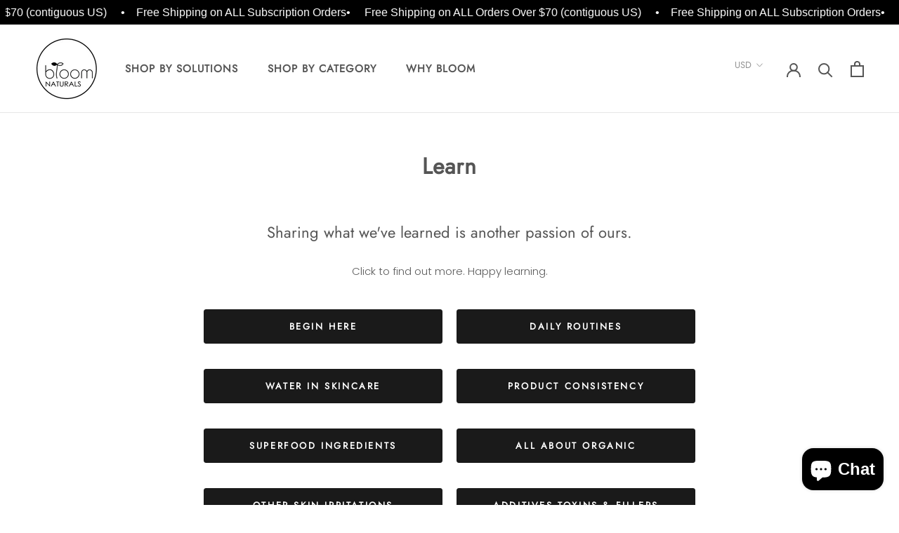

--- FILE ---
content_type: text/html; charset=utf-8
request_url: https://www.google.com/recaptcha/enterprise/anchor?ar=1&k=6LceY0UsAAAAAJL-C7069RFRQ--C9CP4Fkom2Q1L&co=aHR0cHM6Ly9ibG9vbW5hdHVyYWxzLmNvbTo0NDM.&hl=en&v=PoyoqOPhxBO7pBk68S4YbpHZ&size=invisible&anchor-ms=20000&execute-ms=30000&cb=usro2bhdvr1p
body_size: 48625
content:
<!DOCTYPE HTML><html dir="ltr" lang="en"><head><meta http-equiv="Content-Type" content="text/html; charset=UTF-8">
<meta http-equiv="X-UA-Compatible" content="IE=edge">
<title>reCAPTCHA</title>
<style type="text/css">
/* cyrillic-ext */
@font-face {
  font-family: 'Roboto';
  font-style: normal;
  font-weight: 400;
  font-stretch: 100%;
  src: url(//fonts.gstatic.com/s/roboto/v48/KFO7CnqEu92Fr1ME7kSn66aGLdTylUAMa3GUBHMdazTgWw.woff2) format('woff2');
  unicode-range: U+0460-052F, U+1C80-1C8A, U+20B4, U+2DE0-2DFF, U+A640-A69F, U+FE2E-FE2F;
}
/* cyrillic */
@font-face {
  font-family: 'Roboto';
  font-style: normal;
  font-weight: 400;
  font-stretch: 100%;
  src: url(//fonts.gstatic.com/s/roboto/v48/KFO7CnqEu92Fr1ME7kSn66aGLdTylUAMa3iUBHMdazTgWw.woff2) format('woff2');
  unicode-range: U+0301, U+0400-045F, U+0490-0491, U+04B0-04B1, U+2116;
}
/* greek-ext */
@font-face {
  font-family: 'Roboto';
  font-style: normal;
  font-weight: 400;
  font-stretch: 100%;
  src: url(//fonts.gstatic.com/s/roboto/v48/KFO7CnqEu92Fr1ME7kSn66aGLdTylUAMa3CUBHMdazTgWw.woff2) format('woff2');
  unicode-range: U+1F00-1FFF;
}
/* greek */
@font-face {
  font-family: 'Roboto';
  font-style: normal;
  font-weight: 400;
  font-stretch: 100%;
  src: url(//fonts.gstatic.com/s/roboto/v48/KFO7CnqEu92Fr1ME7kSn66aGLdTylUAMa3-UBHMdazTgWw.woff2) format('woff2');
  unicode-range: U+0370-0377, U+037A-037F, U+0384-038A, U+038C, U+038E-03A1, U+03A3-03FF;
}
/* math */
@font-face {
  font-family: 'Roboto';
  font-style: normal;
  font-weight: 400;
  font-stretch: 100%;
  src: url(//fonts.gstatic.com/s/roboto/v48/KFO7CnqEu92Fr1ME7kSn66aGLdTylUAMawCUBHMdazTgWw.woff2) format('woff2');
  unicode-range: U+0302-0303, U+0305, U+0307-0308, U+0310, U+0312, U+0315, U+031A, U+0326-0327, U+032C, U+032F-0330, U+0332-0333, U+0338, U+033A, U+0346, U+034D, U+0391-03A1, U+03A3-03A9, U+03B1-03C9, U+03D1, U+03D5-03D6, U+03F0-03F1, U+03F4-03F5, U+2016-2017, U+2034-2038, U+203C, U+2040, U+2043, U+2047, U+2050, U+2057, U+205F, U+2070-2071, U+2074-208E, U+2090-209C, U+20D0-20DC, U+20E1, U+20E5-20EF, U+2100-2112, U+2114-2115, U+2117-2121, U+2123-214F, U+2190, U+2192, U+2194-21AE, U+21B0-21E5, U+21F1-21F2, U+21F4-2211, U+2213-2214, U+2216-22FF, U+2308-230B, U+2310, U+2319, U+231C-2321, U+2336-237A, U+237C, U+2395, U+239B-23B7, U+23D0, U+23DC-23E1, U+2474-2475, U+25AF, U+25B3, U+25B7, U+25BD, U+25C1, U+25CA, U+25CC, U+25FB, U+266D-266F, U+27C0-27FF, U+2900-2AFF, U+2B0E-2B11, U+2B30-2B4C, U+2BFE, U+3030, U+FF5B, U+FF5D, U+1D400-1D7FF, U+1EE00-1EEFF;
}
/* symbols */
@font-face {
  font-family: 'Roboto';
  font-style: normal;
  font-weight: 400;
  font-stretch: 100%;
  src: url(//fonts.gstatic.com/s/roboto/v48/KFO7CnqEu92Fr1ME7kSn66aGLdTylUAMaxKUBHMdazTgWw.woff2) format('woff2');
  unicode-range: U+0001-000C, U+000E-001F, U+007F-009F, U+20DD-20E0, U+20E2-20E4, U+2150-218F, U+2190, U+2192, U+2194-2199, U+21AF, U+21E6-21F0, U+21F3, U+2218-2219, U+2299, U+22C4-22C6, U+2300-243F, U+2440-244A, U+2460-24FF, U+25A0-27BF, U+2800-28FF, U+2921-2922, U+2981, U+29BF, U+29EB, U+2B00-2BFF, U+4DC0-4DFF, U+FFF9-FFFB, U+10140-1018E, U+10190-1019C, U+101A0, U+101D0-101FD, U+102E0-102FB, U+10E60-10E7E, U+1D2C0-1D2D3, U+1D2E0-1D37F, U+1F000-1F0FF, U+1F100-1F1AD, U+1F1E6-1F1FF, U+1F30D-1F30F, U+1F315, U+1F31C, U+1F31E, U+1F320-1F32C, U+1F336, U+1F378, U+1F37D, U+1F382, U+1F393-1F39F, U+1F3A7-1F3A8, U+1F3AC-1F3AF, U+1F3C2, U+1F3C4-1F3C6, U+1F3CA-1F3CE, U+1F3D4-1F3E0, U+1F3ED, U+1F3F1-1F3F3, U+1F3F5-1F3F7, U+1F408, U+1F415, U+1F41F, U+1F426, U+1F43F, U+1F441-1F442, U+1F444, U+1F446-1F449, U+1F44C-1F44E, U+1F453, U+1F46A, U+1F47D, U+1F4A3, U+1F4B0, U+1F4B3, U+1F4B9, U+1F4BB, U+1F4BF, U+1F4C8-1F4CB, U+1F4D6, U+1F4DA, U+1F4DF, U+1F4E3-1F4E6, U+1F4EA-1F4ED, U+1F4F7, U+1F4F9-1F4FB, U+1F4FD-1F4FE, U+1F503, U+1F507-1F50B, U+1F50D, U+1F512-1F513, U+1F53E-1F54A, U+1F54F-1F5FA, U+1F610, U+1F650-1F67F, U+1F687, U+1F68D, U+1F691, U+1F694, U+1F698, U+1F6AD, U+1F6B2, U+1F6B9-1F6BA, U+1F6BC, U+1F6C6-1F6CF, U+1F6D3-1F6D7, U+1F6E0-1F6EA, U+1F6F0-1F6F3, U+1F6F7-1F6FC, U+1F700-1F7FF, U+1F800-1F80B, U+1F810-1F847, U+1F850-1F859, U+1F860-1F887, U+1F890-1F8AD, U+1F8B0-1F8BB, U+1F8C0-1F8C1, U+1F900-1F90B, U+1F93B, U+1F946, U+1F984, U+1F996, U+1F9E9, U+1FA00-1FA6F, U+1FA70-1FA7C, U+1FA80-1FA89, U+1FA8F-1FAC6, U+1FACE-1FADC, U+1FADF-1FAE9, U+1FAF0-1FAF8, U+1FB00-1FBFF;
}
/* vietnamese */
@font-face {
  font-family: 'Roboto';
  font-style: normal;
  font-weight: 400;
  font-stretch: 100%;
  src: url(//fonts.gstatic.com/s/roboto/v48/KFO7CnqEu92Fr1ME7kSn66aGLdTylUAMa3OUBHMdazTgWw.woff2) format('woff2');
  unicode-range: U+0102-0103, U+0110-0111, U+0128-0129, U+0168-0169, U+01A0-01A1, U+01AF-01B0, U+0300-0301, U+0303-0304, U+0308-0309, U+0323, U+0329, U+1EA0-1EF9, U+20AB;
}
/* latin-ext */
@font-face {
  font-family: 'Roboto';
  font-style: normal;
  font-weight: 400;
  font-stretch: 100%;
  src: url(//fonts.gstatic.com/s/roboto/v48/KFO7CnqEu92Fr1ME7kSn66aGLdTylUAMa3KUBHMdazTgWw.woff2) format('woff2');
  unicode-range: U+0100-02BA, U+02BD-02C5, U+02C7-02CC, U+02CE-02D7, U+02DD-02FF, U+0304, U+0308, U+0329, U+1D00-1DBF, U+1E00-1E9F, U+1EF2-1EFF, U+2020, U+20A0-20AB, U+20AD-20C0, U+2113, U+2C60-2C7F, U+A720-A7FF;
}
/* latin */
@font-face {
  font-family: 'Roboto';
  font-style: normal;
  font-weight: 400;
  font-stretch: 100%;
  src: url(//fonts.gstatic.com/s/roboto/v48/KFO7CnqEu92Fr1ME7kSn66aGLdTylUAMa3yUBHMdazQ.woff2) format('woff2');
  unicode-range: U+0000-00FF, U+0131, U+0152-0153, U+02BB-02BC, U+02C6, U+02DA, U+02DC, U+0304, U+0308, U+0329, U+2000-206F, U+20AC, U+2122, U+2191, U+2193, U+2212, U+2215, U+FEFF, U+FFFD;
}
/* cyrillic-ext */
@font-face {
  font-family: 'Roboto';
  font-style: normal;
  font-weight: 500;
  font-stretch: 100%;
  src: url(//fonts.gstatic.com/s/roboto/v48/KFO7CnqEu92Fr1ME7kSn66aGLdTylUAMa3GUBHMdazTgWw.woff2) format('woff2');
  unicode-range: U+0460-052F, U+1C80-1C8A, U+20B4, U+2DE0-2DFF, U+A640-A69F, U+FE2E-FE2F;
}
/* cyrillic */
@font-face {
  font-family: 'Roboto';
  font-style: normal;
  font-weight: 500;
  font-stretch: 100%;
  src: url(//fonts.gstatic.com/s/roboto/v48/KFO7CnqEu92Fr1ME7kSn66aGLdTylUAMa3iUBHMdazTgWw.woff2) format('woff2');
  unicode-range: U+0301, U+0400-045F, U+0490-0491, U+04B0-04B1, U+2116;
}
/* greek-ext */
@font-face {
  font-family: 'Roboto';
  font-style: normal;
  font-weight: 500;
  font-stretch: 100%;
  src: url(//fonts.gstatic.com/s/roboto/v48/KFO7CnqEu92Fr1ME7kSn66aGLdTylUAMa3CUBHMdazTgWw.woff2) format('woff2');
  unicode-range: U+1F00-1FFF;
}
/* greek */
@font-face {
  font-family: 'Roboto';
  font-style: normal;
  font-weight: 500;
  font-stretch: 100%;
  src: url(//fonts.gstatic.com/s/roboto/v48/KFO7CnqEu92Fr1ME7kSn66aGLdTylUAMa3-UBHMdazTgWw.woff2) format('woff2');
  unicode-range: U+0370-0377, U+037A-037F, U+0384-038A, U+038C, U+038E-03A1, U+03A3-03FF;
}
/* math */
@font-face {
  font-family: 'Roboto';
  font-style: normal;
  font-weight: 500;
  font-stretch: 100%;
  src: url(//fonts.gstatic.com/s/roboto/v48/KFO7CnqEu92Fr1ME7kSn66aGLdTylUAMawCUBHMdazTgWw.woff2) format('woff2');
  unicode-range: U+0302-0303, U+0305, U+0307-0308, U+0310, U+0312, U+0315, U+031A, U+0326-0327, U+032C, U+032F-0330, U+0332-0333, U+0338, U+033A, U+0346, U+034D, U+0391-03A1, U+03A3-03A9, U+03B1-03C9, U+03D1, U+03D5-03D6, U+03F0-03F1, U+03F4-03F5, U+2016-2017, U+2034-2038, U+203C, U+2040, U+2043, U+2047, U+2050, U+2057, U+205F, U+2070-2071, U+2074-208E, U+2090-209C, U+20D0-20DC, U+20E1, U+20E5-20EF, U+2100-2112, U+2114-2115, U+2117-2121, U+2123-214F, U+2190, U+2192, U+2194-21AE, U+21B0-21E5, U+21F1-21F2, U+21F4-2211, U+2213-2214, U+2216-22FF, U+2308-230B, U+2310, U+2319, U+231C-2321, U+2336-237A, U+237C, U+2395, U+239B-23B7, U+23D0, U+23DC-23E1, U+2474-2475, U+25AF, U+25B3, U+25B7, U+25BD, U+25C1, U+25CA, U+25CC, U+25FB, U+266D-266F, U+27C0-27FF, U+2900-2AFF, U+2B0E-2B11, U+2B30-2B4C, U+2BFE, U+3030, U+FF5B, U+FF5D, U+1D400-1D7FF, U+1EE00-1EEFF;
}
/* symbols */
@font-face {
  font-family: 'Roboto';
  font-style: normal;
  font-weight: 500;
  font-stretch: 100%;
  src: url(//fonts.gstatic.com/s/roboto/v48/KFO7CnqEu92Fr1ME7kSn66aGLdTylUAMaxKUBHMdazTgWw.woff2) format('woff2');
  unicode-range: U+0001-000C, U+000E-001F, U+007F-009F, U+20DD-20E0, U+20E2-20E4, U+2150-218F, U+2190, U+2192, U+2194-2199, U+21AF, U+21E6-21F0, U+21F3, U+2218-2219, U+2299, U+22C4-22C6, U+2300-243F, U+2440-244A, U+2460-24FF, U+25A0-27BF, U+2800-28FF, U+2921-2922, U+2981, U+29BF, U+29EB, U+2B00-2BFF, U+4DC0-4DFF, U+FFF9-FFFB, U+10140-1018E, U+10190-1019C, U+101A0, U+101D0-101FD, U+102E0-102FB, U+10E60-10E7E, U+1D2C0-1D2D3, U+1D2E0-1D37F, U+1F000-1F0FF, U+1F100-1F1AD, U+1F1E6-1F1FF, U+1F30D-1F30F, U+1F315, U+1F31C, U+1F31E, U+1F320-1F32C, U+1F336, U+1F378, U+1F37D, U+1F382, U+1F393-1F39F, U+1F3A7-1F3A8, U+1F3AC-1F3AF, U+1F3C2, U+1F3C4-1F3C6, U+1F3CA-1F3CE, U+1F3D4-1F3E0, U+1F3ED, U+1F3F1-1F3F3, U+1F3F5-1F3F7, U+1F408, U+1F415, U+1F41F, U+1F426, U+1F43F, U+1F441-1F442, U+1F444, U+1F446-1F449, U+1F44C-1F44E, U+1F453, U+1F46A, U+1F47D, U+1F4A3, U+1F4B0, U+1F4B3, U+1F4B9, U+1F4BB, U+1F4BF, U+1F4C8-1F4CB, U+1F4D6, U+1F4DA, U+1F4DF, U+1F4E3-1F4E6, U+1F4EA-1F4ED, U+1F4F7, U+1F4F9-1F4FB, U+1F4FD-1F4FE, U+1F503, U+1F507-1F50B, U+1F50D, U+1F512-1F513, U+1F53E-1F54A, U+1F54F-1F5FA, U+1F610, U+1F650-1F67F, U+1F687, U+1F68D, U+1F691, U+1F694, U+1F698, U+1F6AD, U+1F6B2, U+1F6B9-1F6BA, U+1F6BC, U+1F6C6-1F6CF, U+1F6D3-1F6D7, U+1F6E0-1F6EA, U+1F6F0-1F6F3, U+1F6F7-1F6FC, U+1F700-1F7FF, U+1F800-1F80B, U+1F810-1F847, U+1F850-1F859, U+1F860-1F887, U+1F890-1F8AD, U+1F8B0-1F8BB, U+1F8C0-1F8C1, U+1F900-1F90B, U+1F93B, U+1F946, U+1F984, U+1F996, U+1F9E9, U+1FA00-1FA6F, U+1FA70-1FA7C, U+1FA80-1FA89, U+1FA8F-1FAC6, U+1FACE-1FADC, U+1FADF-1FAE9, U+1FAF0-1FAF8, U+1FB00-1FBFF;
}
/* vietnamese */
@font-face {
  font-family: 'Roboto';
  font-style: normal;
  font-weight: 500;
  font-stretch: 100%;
  src: url(//fonts.gstatic.com/s/roboto/v48/KFO7CnqEu92Fr1ME7kSn66aGLdTylUAMa3OUBHMdazTgWw.woff2) format('woff2');
  unicode-range: U+0102-0103, U+0110-0111, U+0128-0129, U+0168-0169, U+01A0-01A1, U+01AF-01B0, U+0300-0301, U+0303-0304, U+0308-0309, U+0323, U+0329, U+1EA0-1EF9, U+20AB;
}
/* latin-ext */
@font-face {
  font-family: 'Roboto';
  font-style: normal;
  font-weight: 500;
  font-stretch: 100%;
  src: url(//fonts.gstatic.com/s/roboto/v48/KFO7CnqEu92Fr1ME7kSn66aGLdTylUAMa3KUBHMdazTgWw.woff2) format('woff2');
  unicode-range: U+0100-02BA, U+02BD-02C5, U+02C7-02CC, U+02CE-02D7, U+02DD-02FF, U+0304, U+0308, U+0329, U+1D00-1DBF, U+1E00-1E9F, U+1EF2-1EFF, U+2020, U+20A0-20AB, U+20AD-20C0, U+2113, U+2C60-2C7F, U+A720-A7FF;
}
/* latin */
@font-face {
  font-family: 'Roboto';
  font-style: normal;
  font-weight: 500;
  font-stretch: 100%;
  src: url(//fonts.gstatic.com/s/roboto/v48/KFO7CnqEu92Fr1ME7kSn66aGLdTylUAMa3yUBHMdazQ.woff2) format('woff2');
  unicode-range: U+0000-00FF, U+0131, U+0152-0153, U+02BB-02BC, U+02C6, U+02DA, U+02DC, U+0304, U+0308, U+0329, U+2000-206F, U+20AC, U+2122, U+2191, U+2193, U+2212, U+2215, U+FEFF, U+FFFD;
}
/* cyrillic-ext */
@font-face {
  font-family: 'Roboto';
  font-style: normal;
  font-weight: 900;
  font-stretch: 100%;
  src: url(//fonts.gstatic.com/s/roboto/v48/KFO7CnqEu92Fr1ME7kSn66aGLdTylUAMa3GUBHMdazTgWw.woff2) format('woff2');
  unicode-range: U+0460-052F, U+1C80-1C8A, U+20B4, U+2DE0-2DFF, U+A640-A69F, U+FE2E-FE2F;
}
/* cyrillic */
@font-face {
  font-family: 'Roboto';
  font-style: normal;
  font-weight: 900;
  font-stretch: 100%;
  src: url(//fonts.gstatic.com/s/roboto/v48/KFO7CnqEu92Fr1ME7kSn66aGLdTylUAMa3iUBHMdazTgWw.woff2) format('woff2');
  unicode-range: U+0301, U+0400-045F, U+0490-0491, U+04B0-04B1, U+2116;
}
/* greek-ext */
@font-face {
  font-family: 'Roboto';
  font-style: normal;
  font-weight: 900;
  font-stretch: 100%;
  src: url(//fonts.gstatic.com/s/roboto/v48/KFO7CnqEu92Fr1ME7kSn66aGLdTylUAMa3CUBHMdazTgWw.woff2) format('woff2');
  unicode-range: U+1F00-1FFF;
}
/* greek */
@font-face {
  font-family: 'Roboto';
  font-style: normal;
  font-weight: 900;
  font-stretch: 100%;
  src: url(//fonts.gstatic.com/s/roboto/v48/KFO7CnqEu92Fr1ME7kSn66aGLdTylUAMa3-UBHMdazTgWw.woff2) format('woff2');
  unicode-range: U+0370-0377, U+037A-037F, U+0384-038A, U+038C, U+038E-03A1, U+03A3-03FF;
}
/* math */
@font-face {
  font-family: 'Roboto';
  font-style: normal;
  font-weight: 900;
  font-stretch: 100%;
  src: url(//fonts.gstatic.com/s/roboto/v48/KFO7CnqEu92Fr1ME7kSn66aGLdTylUAMawCUBHMdazTgWw.woff2) format('woff2');
  unicode-range: U+0302-0303, U+0305, U+0307-0308, U+0310, U+0312, U+0315, U+031A, U+0326-0327, U+032C, U+032F-0330, U+0332-0333, U+0338, U+033A, U+0346, U+034D, U+0391-03A1, U+03A3-03A9, U+03B1-03C9, U+03D1, U+03D5-03D6, U+03F0-03F1, U+03F4-03F5, U+2016-2017, U+2034-2038, U+203C, U+2040, U+2043, U+2047, U+2050, U+2057, U+205F, U+2070-2071, U+2074-208E, U+2090-209C, U+20D0-20DC, U+20E1, U+20E5-20EF, U+2100-2112, U+2114-2115, U+2117-2121, U+2123-214F, U+2190, U+2192, U+2194-21AE, U+21B0-21E5, U+21F1-21F2, U+21F4-2211, U+2213-2214, U+2216-22FF, U+2308-230B, U+2310, U+2319, U+231C-2321, U+2336-237A, U+237C, U+2395, U+239B-23B7, U+23D0, U+23DC-23E1, U+2474-2475, U+25AF, U+25B3, U+25B7, U+25BD, U+25C1, U+25CA, U+25CC, U+25FB, U+266D-266F, U+27C0-27FF, U+2900-2AFF, U+2B0E-2B11, U+2B30-2B4C, U+2BFE, U+3030, U+FF5B, U+FF5D, U+1D400-1D7FF, U+1EE00-1EEFF;
}
/* symbols */
@font-face {
  font-family: 'Roboto';
  font-style: normal;
  font-weight: 900;
  font-stretch: 100%;
  src: url(//fonts.gstatic.com/s/roboto/v48/KFO7CnqEu92Fr1ME7kSn66aGLdTylUAMaxKUBHMdazTgWw.woff2) format('woff2');
  unicode-range: U+0001-000C, U+000E-001F, U+007F-009F, U+20DD-20E0, U+20E2-20E4, U+2150-218F, U+2190, U+2192, U+2194-2199, U+21AF, U+21E6-21F0, U+21F3, U+2218-2219, U+2299, U+22C4-22C6, U+2300-243F, U+2440-244A, U+2460-24FF, U+25A0-27BF, U+2800-28FF, U+2921-2922, U+2981, U+29BF, U+29EB, U+2B00-2BFF, U+4DC0-4DFF, U+FFF9-FFFB, U+10140-1018E, U+10190-1019C, U+101A0, U+101D0-101FD, U+102E0-102FB, U+10E60-10E7E, U+1D2C0-1D2D3, U+1D2E0-1D37F, U+1F000-1F0FF, U+1F100-1F1AD, U+1F1E6-1F1FF, U+1F30D-1F30F, U+1F315, U+1F31C, U+1F31E, U+1F320-1F32C, U+1F336, U+1F378, U+1F37D, U+1F382, U+1F393-1F39F, U+1F3A7-1F3A8, U+1F3AC-1F3AF, U+1F3C2, U+1F3C4-1F3C6, U+1F3CA-1F3CE, U+1F3D4-1F3E0, U+1F3ED, U+1F3F1-1F3F3, U+1F3F5-1F3F7, U+1F408, U+1F415, U+1F41F, U+1F426, U+1F43F, U+1F441-1F442, U+1F444, U+1F446-1F449, U+1F44C-1F44E, U+1F453, U+1F46A, U+1F47D, U+1F4A3, U+1F4B0, U+1F4B3, U+1F4B9, U+1F4BB, U+1F4BF, U+1F4C8-1F4CB, U+1F4D6, U+1F4DA, U+1F4DF, U+1F4E3-1F4E6, U+1F4EA-1F4ED, U+1F4F7, U+1F4F9-1F4FB, U+1F4FD-1F4FE, U+1F503, U+1F507-1F50B, U+1F50D, U+1F512-1F513, U+1F53E-1F54A, U+1F54F-1F5FA, U+1F610, U+1F650-1F67F, U+1F687, U+1F68D, U+1F691, U+1F694, U+1F698, U+1F6AD, U+1F6B2, U+1F6B9-1F6BA, U+1F6BC, U+1F6C6-1F6CF, U+1F6D3-1F6D7, U+1F6E0-1F6EA, U+1F6F0-1F6F3, U+1F6F7-1F6FC, U+1F700-1F7FF, U+1F800-1F80B, U+1F810-1F847, U+1F850-1F859, U+1F860-1F887, U+1F890-1F8AD, U+1F8B0-1F8BB, U+1F8C0-1F8C1, U+1F900-1F90B, U+1F93B, U+1F946, U+1F984, U+1F996, U+1F9E9, U+1FA00-1FA6F, U+1FA70-1FA7C, U+1FA80-1FA89, U+1FA8F-1FAC6, U+1FACE-1FADC, U+1FADF-1FAE9, U+1FAF0-1FAF8, U+1FB00-1FBFF;
}
/* vietnamese */
@font-face {
  font-family: 'Roboto';
  font-style: normal;
  font-weight: 900;
  font-stretch: 100%;
  src: url(//fonts.gstatic.com/s/roboto/v48/KFO7CnqEu92Fr1ME7kSn66aGLdTylUAMa3OUBHMdazTgWw.woff2) format('woff2');
  unicode-range: U+0102-0103, U+0110-0111, U+0128-0129, U+0168-0169, U+01A0-01A1, U+01AF-01B0, U+0300-0301, U+0303-0304, U+0308-0309, U+0323, U+0329, U+1EA0-1EF9, U+20AB;
}
/* latin-ext */
@font-face {
  font-family: 'Roboto';
  font-style: normal;
  font-weight: 900;
  font-stretch: 100%;
  src: url(//fonts.gstatic.com/s/roboto/v48/KFO7CnqEu92Fr1ME7kSn66aGLdTylUAMa3KUBHMdazTgWw.woff2) format('woff2');
  unicode-range: U+0100-02BA, U+02BD-02C5, U+02C7-02CC, U+02CE-02D7, U+02DD-02FF, U+0304, U+0308, U+0329, U+1D00-1DBF, U+1E00-1E9F, U+1EF2-1EFF, U+2020, U+20A0-20AB, U+20AD-20C0, U+2113, U+2C60-2C7F, U+A720-A7FF;
}
/* latin */
@font-face {
  font-family: 'Roboto';
  font-style: normal;
  font-weight: 900;
  font-stretch: 100%;
  src: url(//fonts.gstatic.com/s/roboto/v48/KFO7CnqEu92Fr1ME7kSn66aGLdTylUAMa3yUBHMdazQ.woff2) format('woff2');
  unicode-range: U+0000-00FF, U+0131, U+0152-0153, U+02BB-02BC, U+02C6, U+02DA, U+02DC, U+0304, U+0308, U+0329, U+2000-206F, U+20AC, U+2122, U+2191, U+2193, U+2212, U+2215, U+FEFF, U+FFFD;
}

</style>
<link rel="stylesheet" type="text/css" href="https://www.gstatic.com/recaptcha/releases/PoyoqOPhxBO7pBk68S4YbpHZ/styles__ltr.css">
<script nonce="xoa60occceevTDTWuBL6cA" type="text/javascript">window['__recaptcha_api'] = 'https://www.google.com/recaptcha/enterprise/';</script>
<script type="text/javascript" src="https://www.gstatic.com/recaptcha/releases/PoyoqOPhxBO7pBk68S4YbpHZ/recaptcha__en.js" nonce="xoa60occceevTDTWuBL6cA">
      
    </script></head>
<body><div id="rc-anchor-alert" class="rc-anchor-alert"></div>
<input type="hidden" id="recaptcha-token" value="[base64]">
<script type="text/javascript" nonce="xoa60occceevTDTWuBL6cA">
      recaptcha.anchor.Main.init("[\x22ainput\x22,[\x22bgdata\x22,\x22\x22,\[base64]/[base64]/[base64]/[base64]/[base64]/[base64]/KGcoTywyNTMsTy5PKSxVRyhPLEMpKTpnKE8sMjUzLEMpLE8pKSxsKSksTykpfSxieT1mdW5jdGlvbihDLE8sdSxsKXtmb3IobD0odT1SKEMpLDApO08+MDtPLS0pbD1sPDw4fFooQyk7ZyhDLHUsbCl9LFVHPWZ1bmN0aW9uKEMsTyl7Qy5pLmxlbmd0aD4xMDQ/[base64]/[base64]/[base64]/[base64]/[base64]/[base64]/[base64]\\u003d\x22,\[base64]\x22,\[base64]/CuMO/[base64]/FTzDtjIuf8Krw7LDjMKwe8OUw65aw6Y8wpXCsTZ9w4RkNwxmaR1IP8OTCsOMwqBGwrfDtcK/wptrEcKuwp9BF8O+wqs7Py4iwqZ+w7HCncOrMsOOwozDt8Onw67Ct8OXZ08NBz7CgQhqLMOdwpPDsivDhxrDggTCu8OgwrU0LyjDim3DuMKMdsOaw5MWw4MSw7TCn8OVwppjZAHCkx9mWj0MwoTDm8KnBsOzwoTCsy5zwoEXExzDrMOmUMOUMcK2asKFw7/[base64]/DksOqw6LDh1Iiw7vDq8KTwpPDgnzChcKrw73DjMOvTcKMMwIVBMOLSmJFPnkbw55xw7vDjAPCk0LDt8KMPizDnDnCr8OsCcKlwrjClsOcwrInw4HDnXzDsUogTkoxw5/DgDLDosOZw5nCiMKYeMOIw7E7OwV8woV0WHtxABR8M8OSZDbDlcKZVD40wpRMw5vDpsKrf8KXQB3CuRNhw6M1HHLDoVxDc8OawoXDpUXCsQBYdMO7VjgvwrfDsUkqw6IecMKfwp3Ch8OPCsO5w4HCtA3DnGFow5FdwqTDvMODwq1IN8Kqw63DpcKXw6cnIMKOesOeI3/CohjCj8OXw4hffcOiBcKpw4cCA8K9w77CiXQFw6fDuA/[base64]/wqEuwpY7Z8OMd8K/[base64]/c8KXwpE8IcOHwrTClkkvw7jCv8KhHyAAwqEzfcONBcKVwrBVNmHDl25uesOcOibCvcKpPsKnSHPDjlHDncOKQSEiw4h/[base64]/CgDk+IcKLw45UKyHDkcO5FcOSHFnCqXQvcm9yNsOgMsKNwooWK8O7wrPCpyJKw6rCg8O/w5HDssKOwpvCtcKjUcK1dMORw51fbsKAw75UMMOcw5nCjMK7S8O/[base64]/CgMOBwq4Rw5zDnzvCsHM+w7XDtMKuw67DqcOvwoLDvsKZU2/Cn8OzfxATc8KocsK6XBPDucK7w7sRw7nCg8OkwqnDuAZZRMKtHMKswrLCqcKAAjnCvRF8w5bDpcKawozDosKTwq8Bw70HwrbDuMOkw67Dg8KrGcKqTBzDrsKZA8KmDEHCiMOhHnbCrMOpf2/CtsKlaMOKUMOvwqtZw7w6w6Q2w6rDjw3Dh8OQTsOswq7DoiPDglkbTSvCn2c8T3bDjCbCmG/DohPChMKOw7JOw5jCjsO6wo0sw6QFeXQ7woMoFcOqc8KyOcKDwqxYw6sLw5zCoTfDrMKMYMKTw7HCncO/w555FWbDqWLCp8OowqbCohQ1eXoGwqFAU8KIw5BjD8O4wqcWw6NfXcOcbABgwrTCrMKcHsOWw4ZyTyLCqwHDmB7CmXs9ZUzCsnDDn8KXXFw/wpJWwpHCvxhWVwVcUcKAR3rDg8Oac8KdwpdDR8Kxw7Etwr/Cj8O7w4sDw7orw6EhXsKxw6sKDErCigFcw4wSw5/ChcOUGTQyFsOpFSLDk1jCpRpqJx41wr0gwqjCqgXDni7Dsx5dwrjCq2/DvzBDw4VUwrrCinTDncK0w6gJBUYEb8Ksw7HDucOAw7TDqsKFwpnCkiV4UcKgw44nw63DvMK6M2l3wqLDj20kX8K4w6DCl8O1J8K7wowTN8OfIsKQd09/w5MBDsOQwofDtzHCiMOlbhFUZhwbw5HCk01PwoLDu0MLZ8Kmw7BnF8OAwpnDg1/DlMKCwpvDknc6CmzDs8OkaUDDi2xSLDfDncKmwobDgsOlwp7CgzPCnsKDNjTClMKqwr4Yw4HDk3lFw6UCOsKmfsKfwp/DjcK/chxuwqzDuTkSbSVjYsKZwpt7TcOewqHCrUvDgDNceMOXGQLCvsOzwqTDs8KwwqbDgh9UYwAjQyNZKcK4w7J7XX7Dk8K9GMKGY2TDlxDComfDl8O9w7DClAjDtcKBwp/[base64]/[base64]/Cn8O3B8OGwpPCuloXwq3ChsOzw5XDv8KAwr7Ch3w+G8OiEWpew5jCjcKTwr3DhsOjwp3DsMKpwp8mw4RaUMKtw7TCu0E9dncAw6FmdsKUwrzCocKZw5NPwqXDqMOGY8KSw5LDscO/R2fCmcKjwqUlw6ATw4hHJEEWwrVeInAtPsKga27DpgAgBCAQw5fDgMKcSsOlRsOmw5UGw404w5XCicK7w7fCmcKiLBPDjH/Crg4IU0/CsMOBwohkexFUwo7CggZww7TCvcOwCMKFwrA/wqIrwrRAw40KwpDDuk/DoUrDpQ/CvQLDtUgqD8KYWcOQa0HDjDLDizcsPMOKwp3CncKuw5wLQcOPPsOlwqbCncKfLmzDlMOJwqU1wopjwoDCs8OuTRbCp8K7BcOYw4rCn8KrwoghwpAZKw/DsMKUZVbCrAvCjUA3YGRBfsOEw7fDul8UZ37DicKdJ8OHEMOPLjgQV2ppCwPCrGvDkcOww7DCucKWwpNLw6HDhAbCiQrDoi/Cl8OHw5bCmsORwrwwwqcvJCBJQ1RVw7jDmEHDuTXCgiXCosKtNgtKZ3wzwqsAwrFUfMKOw7ZDYGbCrcKUw5HCsMK+TsOaOMKMwrHDiMKxwp/DnmrClcOow5DDkMKSDmk4wrDCmcOywr3DvCBNw5/DpsKxwoTCpQgIw5I8I8KYXzrCucKEw584Q8OII1/[base64]/Coi3Dn8Osw5xbwrHDrXcRw54JwpxqPcK6wqjCqwvDhcKrPMKjNSZ6TMKQHivCrcOPDzM3KcKGC8K2w41cw4zCqBV+Q8KIwoIcUwrDicKMw5/[base64]/Cr8OuQMOywpsJw5hbw7p1SnPCqBlsZkZmcRHCsxPDu8O2wo40wp3ClMOkR8KLw7oEwovDllXDrQXDkmxcGHdAK8KjKyhSwpXCtXRGa8OWw6FScUDDr1FVw5EOw4RBMSjDgw8pw4LDi8KZwpJSFsKNw4cCcT3DjRpCIkZEwq/[base64]/[base64]/Ct8OcO8KPYkDCoMOOdcOmAsKYwpfCswJHw742wp3DicOSwpMpQz3DksOuwqwZMxZqw7s0D8KqHjnDrcK3cno8w4jCsFVPFsODdzTDi8Oaw6bDiiPCqFPDs8Kgw5zCnm9NacKJHkbCujfDncOuw7dlwrLDqsO6wrwKHl/DoDo8woI7CMODNHl3WMKrwo58eMOcwrfDkcOlN2TCnMKgw6zCuR/DuMKBw5bDnsOowoA3wrp3UUhWw4nDugpBUsKOw4PCv8KJa8Oew6XDtcKswrZoT2tfHsK5GMK5wo0RBMOOJcKZBMO9wpLDr3LCui/Dv8K4wqjDhcKzw6deSsOOwqLDq2kDBGzCpSUHw7svw5YpwofCjQ/[base64]/C8Ojwo7DmsKkw77Dii0pw4bCncKowqkMw67CvjnChMKbwqnCgMKcwpofJyHCskx0bMOYcsKbWsKqAsOYbsO0w7JAI0/DksO2cMOUdiltAcK/[base64]/CiMOzwqM7woTDmULDk3tRw79fUCTDmcKcA8O2woPDhDFnfyphG8KMeMKoNwvCmMOpJsKgw5RvWMKBwpB/QsKlw5oTR0HDpMKlwojCqcOGwqB8djtRwovDpFI0S17CoCQowr97wr3Cpl4nwrUwMwx2w5gKwpzDvcK+w73CnnNYw4seSsK+w7d/RcOxwpDCi8OxOsKMw5ByZQIbwrPDmsOlfU3DmsKkwpoLw6zDkExLwrdLdsKzwo/CisKlJ8K4ET/ChlY7UFTDkcKUDn3DnFXDvMK+w77Ct8OJw6ANZjvCjSvCnEcewq1IEsKFGMKOLmjDisKXw54qwqtsdGzCsWHCpcK+GT1yHSQNd0vDnsKjwrc4w4jCjMKPwpoiJyMsLW1JYsK/I8OHw5x7WcKCw6FSwoZIw7jDoSbDpxHCgMKCHX9mw6nCnDESw7DDssKGw54yw5ZGCsKAwq4sTMK2w6cAw5jDqsKXWcKew6fDtcOkfcKfIsKLVsOjNw7CuCTDnDRTw5XDoiwJDkDDvsOOaMOOwpZWw6sAK8Opwq3DtsOhfzrCpiwlw4LDsi7DuWIuwrZpw4nClFJ/[base64]/w68cw4XCusKLwqPDncK/R8OObyx1w6N8woAww6ATwocGwoTDvzrCl3/CrsO2w4FPDUpYwofDmsKtcMO4U3A4wqk/Dg0RVsOCYB1AecO/CMOZw6TDvcKhZ2TCjcKFQwZCUHNtw7PCh2nDtlrDogMYZ8K0aBjCnUY4XMKlFsOoKcOrw6TChMKsLWhfw6/CpMOEwpMhVRd1fmHCjSBBw5XCgMKdf0bCj1NtPDjDm2LDq8KtPypiFkrDvFhpwrYqwrfCgsKHwr3Dp2DDhcK2UMOiwr7Ct0A8wr3Cgi/[base64]/Cg0jCnsK8wqopTcKXw5JWYSvCiXVDNMORbsOALsO8VMKpLUnDgT3DtkjClj7DqjTDvcK2wqtrwqALw5XCvcKBwr3Ckkhkw5AjO8KXwoLDnMK8wonCgQs4RsKZfsKew5c6Py/Dr8OBwpQ7E8KVXsOHPEjDhsKLw5BmMGxwTxXCpB7DosK3Gk3Cp2gyw4rDlx3CjjPClMKuDEjCu3jCocOOFEAcwoJ6w6wRPsKWe1lqwrzColfCnMOZLnPCj3zCgBpgwrPDt2bCgcOXwq/CgxYcF8K/BsO0w6ppVsKaw4Uwa8KVwo/ChgtdfgMkW1bDlxc4wpIaV0wWaxggw7M0wrXDskJwKcOdNAPDjCPCsW7DqcKTMMKsw5ReHxQYwqBEV3ZmasOWETAYw5bCr3N4wqozWsKRGQYGNMOnw7PDpMO7wpTDp8OzZsOJwpAbHsK6w5/DvsKzwpvDklspezrDr38NwrTCv0DDsxsHwpkeMMOOwpvDmMOZwpTCkMOCGiHDsAg/[base64]/CkMKIwq3CkFbDlyHDjcOzQV4LAsKKw4dkw7XDtnvDvcO2FsKKfwfDtnzDqsO5PcOOCFcIw4A/bsOSwpwjV8O4QhYlwoDCn8OhwrBHwrQYY3jDhnEnwrjChMK5wpXDo8KPwo1mBBrDsMK4dC0hwrjCk8KBGzRLN8OswpDDnQ/Do8KUB0ggwrvDocK/I8OIEEjDhsKZwrzDrsKjw5bCvGZYw7l9WDVdw5xoVUcpQVzDisOvAGTCr0vCjWTDj8OHW1LClcK9bgDCm2rCmVJYJsOvwrDCmHbDp3JgAwTDjDjDtMOGwp9pHW4qasOXU8ONwrXDpcOBPybDmgPDtMOtK8O+wp/DnMKCTW3Dl3jDoyR+wqbCt8OcIcO1WQ5nbj/[base64]/U8OIwq7DuMKsw7RRVsKRdcKXDhPCtcKYw6I4wqNQw5jDmnnDkMKfw4jDpVPCosK0wqvDkMOCGcOvXkUSw4fCghZ6SMKGw4zDksKDw5PDscKMS8KMwoLDq8KwUcK9w6rDsMK5wqLDiFEZHhQWw4XCuATCnXsxw7MKNTB8wpQ/bMOBwpAPwo7DhMKyAsKmF1pIY3PCicO7AyMGe8KEwqYUJcOww4/DuUohbsOgA8KOw77DuADCv8OOw5wwWsOdw47DiFFRwoDCucK1w6QeGXheeMO6LhfCuEp8wogMw67CsTbCgw/Du8KOw6ckwp/DnUbCo8K9w57CkiDDqsKZQ8O/w44HfWzCqMKNbwYmwqFFw7DCgsKmw4PDgsO3T8KSwoJZbB7Dj8O+b8KISMOYU8OZwo7CtyvCpsKbw4jDp3VmMWsmw41RRSvCrMK2K3NoRnl4wrYEw7vCkcOBdyrCssO0CTvDgcOZw4zCtX7CqcK4WsK0cMK2wpkewqEDw6rDnjXCl07CrcKzw5lraG50YcKuwoLDmm/[base64]/KsKMw67Dh8OaCMO+w5fDrSDDjT4SdsOWwpt4w5xREsKFwpJVSMKaw6LClFt/NBPDqAk7SE92w4jCvVHCpcK2w4zDmVRVMcKjcw7CqHTCjwjDgynDvhTDr8KMw6nDghJVwqc5BcKbwpDCjm/DlsOAU8OOw4DDvzwxSkfDlMOXwpfDs1ctPG7CqsKtJsKPwq5swq7DisOwRk3Dlz3DphnClcOvwo/DgUM0dcKOGMOGOcK3wrZLwoLCqRjDjsOlw7UAWMKpRcKhMMKYUMKDwrlHw4Ncw6JQFcODwovDs8Krw69OwoLDucOzw4lrwrMtw6A/w4zDhgBOw6okwrnCs8KVwrDDpwPCjWfDvAbDgUXCr8OvwqHDicOWwp9AEHZmGWdGd1nCqC7DmMOyw5DDlcKFYMKuw7JONDvCkm4nRz7DtldmUcOeHcKoJj7CsHTDswTCtV/DqT3CosO6J3Ysw7PDg8OXC2/CtMKRQcKJwpBZwpTDi8OPwrXChcOOw4HDh8OUPcK4cmHDm8K3T0oTw5/ChQTCu8KgBMKWwpFfwoLChcOOw70uwoXCvnMLEsOHw5kdL38+T0c5TFYce8OVw6d5VQbDr2PCmBMkET7Dh8O0w61BVG9BwoMeT3p1MxNcw5liw4siwqxZwpnCkUHCkhPCqhPCpR3DrU1/[base64]/Dt8KJNTvCksK4wrfCsmXDsAPDlSwNw6UgC8KKccOrworCnRnCicOww7hXXsKawqfCucKPEHw9w5nDpDfCsMO1woR7wr5EN8KHDsO/CMKVaXgDwoJnIsKgwoPCtzXCkjRmwrDChMKFFcKvw7kAWcOsWmMOw6Fqwrs3YMKPM8KZUsOhAEFSwpfCvMOtHwo4VEtIPG5ad07DoHgOLsOAVMOSwo3Dl8OHezRzAcOrCR4xUMKOw5/DrDtowrdQPj7CpVQ0XHvDn8OYw6XDucKgJSTCrnRkETPCqF/CnMKtElDDnEkZw7LCm8K2wpHDkGbDkRQ1w7/Ds8Kjw70aw7/CjsOlfMOKFcKJw5/CkMOEDCE/F0nCuMOQPcOpwo0jJMKIBHbDoMOYJMKIch7DjnzDg8OHw77ClTPCvMKqAsKkwqfCuRc/MhzCuAYTwpfDicKna8O2RcKOPMKJw6PDuUvCqMOewrzDrcOtP2o6w77CgsOTw7fCsjEGfcODw6/[base64]/wprCh8O2I8K9w6slw4k5IFQ+wqN9MgPCiBvCuQ3DiF/[base64]/DmsKew7bDjcOmO8KKc8ONwrHCvyLDhh0mBmrDosKSM8KOwo7Du1fDq8KWwqt2wqzCkRHCpBDCu8KsQsOXw4hrcsOuwo3DpMOvw6Bnwp7DjzHCvC1VahggDWoTfsKVQHzCjQLDs8ONwqjDmsONw44Fw5XCnVxHwptFwpbDosKcVxsgOMK4esOaYMOMwr/DmcOIw77Cl2TDgwZ1A8OQN8K5UsOBGMOxw53Du2ARwrbCvllmwooWw4wLw5vDucKWwqHDgHfCgmjDlsKBGSjDhCvClsOxcE48w5s5w5nDvcKPwpleDDLDtMONXGMkGEEOcsOUwotTw7x6DzFUw4t5wo/CscOow6bDrsOGwr9KQMKpw7MCw4DDiMOfw6Z7acOTaBXDj8KYwpEXd8KZw7bChcKHVsOdw4Arw7BDw7gywpzDp8KPw4o4w6jChHnDjGh/w7fDqm/CnDpYC0/Cln7Ds8OUw7rCq1vChcKywovCiwLDkMO7WcOtw5LCnsOPXBBGwqzDiMOTGmjDhWRow5vDkiA/w78mBXfDlBhEw5E+FQLDnDnDh3DDqXVyPEMwOMO7w59+KsKLDw7CvsORwrXDjcOPRcO+ScKAwr/DmWDDjMKfYEBbwrzDuSzCgcK9KsO8IsO+w7LDlsKPLMKUw4fDjMK+dMOJw6vDrMK1wobCi8KoWyhbwonDtDrDiMOnw5t0N8K/[base64]/CoHh1w5FTJF3DhcK0w4RFfGEbVFViDkvDpcKEFwg+ByJgbcOHIcOUJsKdTDvCjMOLNAjDg8KvJMKaw7jDphRdCycRwpwtGsOxwojClW5iKsKqKx3DrMO5w755wqw9d8OSVD/CpD3DjHsEw5sJw6zDpcKqw6vCk1IlAGstWMOMK8K8FsO7w4bChgUKwpnDm8OCfy5mW8OxQ8OHw4fDsMO5LyrDksKbw5QNw74FbR3DgMKtSADCpm9uw4DCpcKvb8KUw4rCk15Aw5fDjsKDAsOxLMOawq4yK2LChQw1Z2MYwpDCtTNDIcKYw6/CnwnDl8ODwooJTDPDsj7DncO/wqJbJGFcwq0WTmLCqjHCscOwUiUYwrPDkRM/TVEda2BjWVbDhRB8w7t1wqoeDcKUw5kra8OvdsO+wpJPw750dQdOw4rDiGpYw4hpI8OLw7QWwqfDpw3CpTc/aMOow5tAwqNpeMKYwqPDiQbDvAzCicKqw47Dr2VPYh56woXDkRwrwqjClxHCrHHClEobwp9VZsKQw7R+woFWw5IaAcK7w6fChMKKw6BqVVjCmMOUCTckK8OBUMOGEF7CtcONA8KBGyZHWsKRYD/[base64]/wrfDlsOwwrcswoLDusKMT3syw4VPQDYBwpnCilU5QsOawrbDvUsUcxLCtAp1woLCuwZhwq/Ch8OxdTQ5ZCDDjXnCuQ8QLRNZw4JZwpQSS8Olw4HCoMKwAnMqwppKdgTCkcOiwpcawqRewqbCjXPCoMKaJgLCpRdUSsOETwTDg3lZaMOuw6ZqKyN9HMK1wr1pOMOeZsOTHiEBKVDCusKmZcO9Qw7CpcOUKSfCiz/[base64]/DvCQyMQDDiWjCl2FMw7PDhzUfXDzDkcKWDTBlw6VHasK2G23Ckwt1McOjw45Qw5LDi8KgZgnDp8KwwpJtLMO6XE/Dt0IcwoZTw79fDEtcwrfDkMONw5kwGTlqHifCgcKLKsKqWsOEw5BoEwEqwog5w5TCu0Row4TDnMK+bsO0EMKUPMKtXEPChUZHcVHDoMKEwp1rFsOhw4HDpMKdP3bCiwTClcOHS8KNwrcOw5vCgsOswo/DgsK/ccOew4/CmU4cFMOzwrHCgMOIHnrDvmo5P8OqKTFqw6PDqsOsQ0PDuFoGX8K9woktZFhDSh3DncKWw4R3Y8O9BVPCshzDu8K/wodtwogrwr7CunrCtkUrwqDCpcKDwpJHEMKHQMOlAhvChcKVJQkvwpJgGX4wZE/[base64]/Du8OPw4ZAT8KXw57CqzAbdiXDohfDqMKYw5syw4/DmcKAwqbDnxbDnm7ClyzDhMOtwodKwr1sdMORwo58RD8ddsK7KkMwPMKMwqIMw7XDpiPDlmnDn3fDt8K4wovCjV3DrcOiwobCjnvCq8OawobChwsWw6QHw4F/w6M6eVYLNsKuw4M9wrvCjcOOwrPDscO/Pi7DkMKuZiAlV8Opd8OCVsK4w7JyK8Kiwo89DhnDvcKwwqzCpG9Xw5bDvy7DhifCjjYTP2NswqrCk2bCjMKeeMOIwpUZBcKnMsOSw4DCp0V8FlswAsK7w44EwrtGwpFVw4bDgxLCuMOiw54cw7vCtn04w4kwccOOAmfCrMKFw5/[base64]/CnMOrw7g9wpc1w6U+MsKTIsKZw4whwrQ3ZVHDs8Ozw7xrw6/ChhUdwpohcsKUwp3Dm8KHTcKgLUfDg8KRw5DDvAJmDm4dwoh+DMKSQMOHa1vCj8KQw7LDuMOBW8OJcXR7AmNOwqfCjQ8mw53Dm3/ClH8NwqHCqMKVw5TDmDLCksKXBHBSScO1w6zDmBtxwqnDv8KKw5LDscKwLB3CtHp8Gy1uTizDuSnDikfDsAUzwqcuwrvDqcO/XxoFw6PCgcKIwqQ8dH/Du8KVaMOzc8OTF8KdwrtbFB4ww4AWwrDDtVHDnsOabcKkw5rCqcKLw7vDuVNlamQswpRQOsOOw4AjEHrDoh/CksK2w7zCu8OiwoTCusOmcybCssKewq3Dj0TDpMOSFW3CmMOmwqnDvk3Cmw1QwpgXw5HDscOka1ZnBlfCvsOdwoPCmcKeT8OYbcOhbsKYdMKdUsOjSR/CpCt2PMKnwqjCnsKIwrzCtWwbPcK/wrHDvcOfZ3sKwoLDmcK/[base64]/Du8OmGz0Vwo/CqMOOHcKrJH/DosK6cwnCr8K1wqxtw5JswoHDm8KrRiR8ccOEJX3CmHUlX8K/OzjClsKlwoBJZCrCiGXCsXvClg/DuB4jw55Gw63Cg3jDsipYNcOuYR1+w5DCusOtbWLDhyzDucOKw70Dwr8zw78FQy3DgDvClMKgw69/[base64]/DhsK6dMOEwrF/ZF7Cv8KcYcKUw7fDrcOdZMKrIC4kb8OMdxogwrHDu8K1MsOpw7w8PcK1E28AS1pmwpZAecKJw6DCnnLCni3DglBAwobCisO0w4rCoMOtH8KdWTN/wrw+w65OZsKbw5o4BHJiwq5VOFFAK8KMw5nDrMOpa8KMw5bDtSjDhEXCpgrCj2ZGDcKZwoI9w4E3wqFawoNAwrzDoi/[base64]/CtyzDtcOmbFgfU8ObJcOnNHo9LidQwq7DvTdFw5TCnsK5w6gQwrzCj8KFw7pTNUoANcOlw6nDsh9FRMO8FTolfx8Aw6FRAMKBwovCqRhCHBhID8O6w7kWwrsSwpDClsOiw74bb8Otb8OEOB7DosONw5BfOMK4bCRKZcO7BmvDswI/[base64]/w5XCs3kxGGdRRmNJf2k/d8KgVMK1wq8GA8O/DMOZRsKQDsOlT8O1O8KiLMOkw5MLwpc7UMO0w4htDxQ5ClBrJsKnSBlyIGRCwoPDkcOrw69nw5Viw5Mowrh5KjlJSX3DhsK7w5Y8BkrCj8O5V8KOwrvDhsO6YsKhR1/DsFbCsQMHwqDCg8OxWgLCpsO5ZsK2wq4ow6zDtAJSwpl8KW8gwpbDoH7Cm8O0FsO+w6XDjcOUwr/CgETDh8OafMO2wrgrwonDjcKUw5rCsMO2bsKEe0dsUsKrNXXCtRrDuMO/b8KOwr/DlMOqCgkqwrnDuMOgwoYnw7/CjTfDm8Ovw43DmsOGw7DCscO0w4wWKjlLElzDslcEw48CwrdBIHJcOVLDpsO9w7LCkXvClsOQGxDDnz7CgMKwIcKqFmXCg8OlAcKYwr50I0c5OMKuwq5uw5PCridQwoLChcK9K8K1wqkCw55BPMKRVADCvsOnJ8K1NnNKw4/CpcKuMcKCw55+wp9FcwEAw6fDpyxaHcKGJcKMa24gw6NNw6XCl8OQPcONw4VOE8OKMsKObSZ9wqfCpsKOCMKvOsKheMO2UcOwTsK7R2wsHcKrwr0Dw7vCpcKww6VvDi3CqMKQw6PCgSpaOjgewq/DgE4Hw77DiWzDnMOowokzfEHCmcKTPETDjMOHRWnCoznCnEBLL8O2w6rDtMKOw5JVD8KPc8KEwr40w5nCgWNRT8OOSsOjUgkIw7jDp1ZRwrMyBMK0GMOyP2HDlVYjOcKQwq/DthbDocOSB8O2OG1zIUwow4V3ASjDjzQfw7bDiV7CnXcSO2nDhgLDpsOFw58vw7nDl8KgN8OqWiFjZcOTw7MPH2bCiMOuNcOQw5LCqQ9WbMOdw74SPsKpw7cnKTlRwpwsw4/[base64]/[base64]/DkZrwoPDl8KZwoPDiWtJwrzDsVRcKwMhAMO7w5fDtTjCq2RvwrjDjEBUYlYSWsO8F3DCpsKmwrPDpcOaaX/[base64]/XhzCjcO/[base64]/[base64]/DkFLCnsKFaXzCtmdjS8KoawXCrsO0w4sVAjAlXShFeMOow6PCtcOaEk3DqyI/[base64]/Dj0sJQ8O2SsOxIcOBSGbDrmbDkw8CwqnCuCrDjXogLQXDicKCc8OqYx3DmiNCB8KTwrBGDA/DrjRNw7YRw4XCk8Odw45KQ27DhizCrzkZw6TDvTM8wozDuF9zw5PCpUdiw7vCnSUHwok5w7Iswpw4wo1cw605EsKawrPDgEXCoMKnMsKLecK4wrHCthA/dSAvHcKzw43ChsOKKMKWwqNKwrI0ByJswqXCs182w7nCvhpgwqnChgV7w74uw77DkAd+w4opw4TDoMKBNF7Dvj59X8O3dcKPwovCncOcSD5fL8O/[base64]/Kh7CvSI1NsOWwqoVJsOSwpM3NcOgw4J3wqR3AcKtwqXDs8K9RiEqw7vDlMKqODfDgQbCpcONDjPDmzFIA0Bzw6DCiFLDnznCqDYNRHTDqjDCn0pZZigew5fDqcObQmXDhkIJTBNvfcO9wq3DrXFiw54pw4V2w5d4wrTCs8OTHBXDu8KnwpAcwpfDp2cKw51xQ3IdTE/ChFfCskdnw5kCcMOOKDsCw7TCt8Orwq3DowQBBMO8w4xrV2ltw73Dp8Krwq3DvcKdw47CpcOOw47DsMOFUHdKw6rCvB1ACAXDisOfBsOYw7nDmcOKw6VGwpXCj8K8wqTDncKqAX3Cmy5yw5/CmUnCrEXDnsKvw5Q8cMKlVMKwO1DCmCkRw6rClcOlwpxmw6bDksKYwoHDsEpMCsOAwqHDiMKsw5s8ecKicS7DlcOOHX/DjsKqbcOlQEVwB01Sw4FjUWhbEcOQTsKNw5DClsKnw6ANUcKfR8KVKRx8d8KUw5LDl3PDqXPCiG7Cln5mOMKaWMORwoNfw5s9w65tZQHDhMK5XSPCnsKyXsKPwp5Hw4xrWsKFw5/Cg8KNwoTDtizCksKUw7LCnsOrdGnClCtqfMOqw4rDr8K9wqVdMSoBOBLCky9/[base64]/[base64]/[base64]/DiMOKwpIUw6DDvcOHw5dYbBTDpcKxZFLCrcKOwpEnbxZtwqBRFMOnwoPCn8OeAAcCwpACUMOBwpFLHzhKw7BsQ27DtMO6OCXDpDAZf8O/w6nCo8Oxw4fCu8Obw699worDv8Kywo8Rw6HDu8Osw53CsMOnfUsiw57ChsKiw7jCmCRMPCl2wozDmsOYCWDDsXTDk8O1V1PCo8OARMK2w7vDt8Odw6PCncKNwo9fw5QkwpZ/w4PDo3bCpm/[base64]/Csh/Cm8KkMi7DkcOvNxtPZUJSGcKlwr3CtljDuMOLwo7Dp3vDpcKxUy3Cg1N8w7w/w5hTwq7CqMKJwr5bEsKrVzfCnSDCr0zCmAXDjAM1w5rCiMKtHCJUw4cHe8K3wqAxfcOqAVwkbMO8HsKGTsO0wrXDn1HCrgZtVMOwHEvCv8Kqw4LDiVNKwox4HsOyNcOcw5fDrR5ow7fDjWwDw53Cq8K8wrTCvcKgwrPCgHDDpyhdw7LCmA/CpsKtYkYew4/DvcKoLl7ClcK0w4dcI1XDoXbCnMKxwrTCszMSwq/DsDLChcOqw5wgwoQZw73Dsh0GBMKLw6fDlkANPsOcL8KNOg/DiMKOSzTCk8Kzw6U2wossJR/CmMOPw7Q8DcODw70nacOvRMO2LsOOCC0Yw78EwoViw7nDg2bDuzvCisOcwonCjcK0LMONw4HCgw/Dm8OoVcOXAmE7SAA0B8OCwrPCkh9aw7nDnV/DsxLChg4swqHDhcK4wrRePm9+w5bCvgbCj8KoJmBpw6NpYMKZw6ApwqJ5wobDsUHDklcNw4RgwqEpw6fCnMOqwq/Ds8KTw5koEcKIwr7CpQvCmcOJU1jDpnnCk8OHQhnCj8KYOSTCvMO3w44HKH9FwpzCt1VoY8OXXMKBw5rCuwDDisKhd8OCw4zDhyNnXRHCpAXDoMKOwpJcwrzDlsOWwpfDmQHDssKRw7HCphImwoPCu1HDjMKUXBYTAT3DrMOTZz/DjcKNwrlww7DCkUA5w4tTw6LCniHDpsOgwqbChsKTBMOXK8OMMMOQIcKkw5h/ZMOaw6jDvldIf8OaO8KoRsORD8OmXljCqMK/w6IBUj3DkgLDlcKQwpDCjgc7w7hxwojDhBvDnyJZwqbDgsKpw7rDgWNdw7ZPD8KfMsOMwpNUWMKJPmspw5PCnSDDrMKDw40ULMKmZw9gwpdswpggADHCoS9Dw4s5w7MUw7XCg2/Du2lKw7rClxx/[base64]/[base64]/DusOxwpINw7Jvw7bDgMO5YgfDqz7CucO/YEFgwpRIKzXDscKVK8K7w6trw5trw43DusKxw7FywoTCi8ODw5nCj2Jeb1fCmsKZwpPCtmhsw7pTwr/CsXMnwrXCo3rDosK8w6Qiw4nCqcO1wqVSVsO8LcODwp/DuMKXwqNGVV4Qwo8Ew4DCqDzCghsLQgo7FHfCuMKBcsKTwp9TN8OZbcK+RQtaW8Kqcx0Zwrk/w50kYcOqTcKhwoHDuF7CvUlZAsKwwpzClwQ8f8O7B8OYcCQiw4/DqMKGHB7Co8Oaw5YQaGrDp8KYw6EWYMKYSlbCnGAlw5F5wrfDo8KFVcOxwo/DucKHw6TCoy9Sw7DCocKcMRDDqcOPwp1SKcKfMBs9JsK6csOcw67DkXQOFsOGYMO2w6jChjnCvcOKYMOjEQDCi8KIC8K3w6szeQgZS8KdFcO/[base64]/AnnCg8O3wqEnAX8RwodMw787EcK1w4bCgzkZw7wlbT/DuMKjwq9Ew43Dm8ODRcO7RSl0HyR5ScO1woDClMKqGx1jwr06w57Dt8Kxwosmw6rCsgEYw5XCkRnCnU3CkcKMwqYLwqPCucOwwrdCw6fDucOFw5HCncKwEMO9C2rCqHo0woHCmcK7wrJhwr/DgcOAw708Lz3DocOzw7ASwqdjw5TChAxKw4Q7wpDDih0twptaAH7ClsKXwpkrMXFRwqbCisOgMw5ZKcKMw44aw4IfUA1ccMOMwqcfGEdhWREVwrxFbsOBw6Jcwr8pw5bCosOCw6JPJcKgZDbDrsKKw5/[base64]/Ds1ANJVAQw5Arw45nwqrDrVbDvW5BERfDocO2UFXCvxDDqsKpTz7CmsKew7bCr8KhfV5SKCF5CsKwwpEHQDPDm3Rbw4rCm2J8w5dywpLDvsOifMObwovDm8O2Ml3Cv8K6JcKQw6c5wpjDn8KHSEXDiURBw53Dm1teUsK/ehplwozCncKrw7DDuMOsX0fCrh54I8OdOcOpbMOyw64/[base64]/Cp8K7wrYpwqETOMKRX8OpwqbCgMOwb0hVwphFS8ORIsKVw6vCpnxoAcKrwrJrMS46J8Ocw63Ck2/[base64]/MMKowqzCuMOQw6BSNsKaGhxiwo/Cv8KAe8KDYcKHf8KOwqQqw4bDs1ggw7hYUxt0w6vDhsOrw4LCunVQc8O0w7fDtsKxSsOPAMOqURxkw6ZPw4XDk8KhwpfDmsOeFcOawqUawpwqTcOUwqDCq2ocacOwQ8K1w45gDi7DiEjDpkzDqFHDrcK6w5RTw6XDrsOww5V2HA/CjQ/Dkz1vw60pc0HCkG7CgcKWw49/[base64]/Csn/DmBDCrsOJw5RQcmrDm0BLPsOUwqFGwpLDrcK5wpMVw4UvesOyGcK8w6d0X8KRw6fCosKdw6k8w5cvw4dhwr0UP8KswqxCPh3ClXULwpTDgibCjMONwosXLgbCqQJ4w7xHwpARPMO/S8Oiwrc8w6lRw6lnwrZAZ1DDhArCnCzDhFohw4fDkcKuGsODw7vCg8OMwqTDisKRw5/DssOyw5XCrMONMT4NfUhNw73DjRxnK8KwIsOaccKWwpMLw7vDqH1lw7IKwotsw412WUJ2w7QQVy0TAcKbP8KkZmsjw5HDj8O3w7XDmzUfasOsfTTCssKEHMKYRgzCnMOzwqwpF8OZZsK/w7ozTcOQdsKyw60pw7RFwqvDsMOpwp/CiSzCqcKMw49WHsKZY8KzI8OMEFfDocKKE1ZwYxgcw75pwqvDuMONwoQAwp7Cihgzw4TCsMOfwpTDq8OqwoPChcKiEcKND8KeZUoSdMKCEMK0D8O7w7sBw6pbZyINX8KEw5EvWcOqw6TDs8Oww4EEGhvDocOJSsOHw7/[base64]/Cq8KuME3CtsK/em8Aw4MKwrjDoT/Dv0bDusKSw6oAWlPDsV/DqMKGb8Oac8OJSsOTfgzDtmYowrJzZcKGMARjcChewo3CpMK0O0fDuMOAw4DDvMOKa1kYfyjDp8KxXcKAYXtYWkFYwp/CgRt3wrXDp8ObAFcAw67CsMKhwoxuw41Dw6fDgl1Pw44zC3Bmw5HDusKhwqXCg2bCnzN/fsKDCsOKwqLDkcONw4YDHlN/SR0xc8ONRMOXHMKPV1rCqcOVVMK0N8ODwpDDvyPCsDgdWRIgw7TDu8OmBS7CssO/[base64]/CoHzDr8K7w7I/wqfDjMKxfcKmJcKcMVJYwopLPnTDhsK2H0Rhw4nCo8OPXsOTPh7CgzDCviErT8KrUsOBbMO/L8O7esOJe8KIw77Cig/DimjDh8KQTVnCoVXClcOkeMKDwrPDpsOew6NCw4rCuUQMHC3CrMKRw4HCgi7DjsK3w4xCCMOfVMKxbcKHw7tiw5zDiHPDsF3Cvn3DplvDiw7Di8O+wqxxw5/CssOCwrRpwolIwqIRwqUKw7nCksKwcxLDkDvCnDzDnMOte8O6W8K2CsOFccObAMKFPx18QS/[base64]/DnQzChsOuw5TDuCXCpsOqFMKdbg7DhjLCqQTCt8OEAEMYwqXDu8OuwrVxXlcdwq/[base64]/HDVNw4cPBcKvw4fCsMK1LcKDwqlMcVbDhkrCv39LM8OgDcODw4jDiAfDtMKSHcO0A2PDucO3GEEySDDCgDPCusOww7fDpArDlx9qw55vIgAZSANwWcOowrzDoTTCqj3DksO2w5Q2wpxfwr0EQ8KHcMOrw4FxW2ILZmDCp2cXf8KOw5B4wo/Cr8OresKWwofCk8OPwoPDj8OQMMK7w7dyeMOMw57CvcOuw6TCqcOsw5tlVMKYcMOVwpfClsK7wo8cwonDuMOFHjctHBxBw7NxUCEcw7UXw4QvZnPDmMKLw5RiwoJTT2PChMOwaFPCiwQgw6/CtMKtLz7DgQUOwqnDmcO5w4PDkcKvwpIywoRPNkoLbcOaw6TDoTLCv2pXGQfDvsOsZMOiwqHDgcKMw4fCp8KHw6rCkA5ZwqRfMcKybMO0w5/CgiQ5wpAlCMKAcMOKw7fDpMOTwppRG8KOwoofK8K5LStaw6DDsMO6wqHDlVMhRWo3fsOswr3CuyMHw6NEccOkwpYzH8KNw6fCom5EwodAw7Fbwpt9wojDrlnDk8KiJgjDuEnDscO4S3TCrsKhOTjCpMKxJGVMwoDDq3HDkcO8C8K+HgLDp8KSw4/DjMOGw5/[base64]/wofDrMORw6ATwpI\\u003d\x22],null,[\x22conf\x22,null,\x226LceY0UsAAAAAJL-C7069RFRQ--C9CP4Fkom2Q1L\x22,0,null,null,null,1,[21,125,63,73,95,87,41,43,42,83,102,105,109,121],[1017145,565],0,null,null,null,null,0,null,0,null,700,1,null,0,\[base64]/76lBhnEnQkZnOKMAhk\\u003d\x22,0,0,null,null,1,null,0,0,null,null,null,0],\x22https://bloomnaturals.com:443\x22,null,[3,1,1],null,null,null,1,3600,[\x22https://www.google.com/intl/en/policies/privacy/\x22,\x22https://www.google.com/intl/en/policies/terms/\x22],\x22pF4z/j9FeZPSFapji3j2xyhN1hhxGKS/FsBWQUSiBu4\\u003d\x22,1,0,null,1,1768948430728,0,0,[63,13],null,[68,160,114,134,212],\x22RC-y5nlInnovJ8r1g\x22,null,null,null,null,null,\x220dAFcWeA4j0J7pd42qUdMzW-7Hb2o1aF4CZYfGAXH1U8Sce_jB5dQ2lCWl53GxmRb1hU70er1FgrJPoPZaRXrbP8eBKVm_Pb8hGw\x22,1769031230887]");
    </script></body></html>

--- FILE ---
content_type: text/javascript
request_url: https://bloomnaturals.com/cdn/shop/t/73/assets/custom.js?v=183944157590872491501766366653
body_size: -776
content:
//# sourceMappingURL=/cdn/shop/t/73/assets/custom.js.map?v=183944157590872491501766366653
